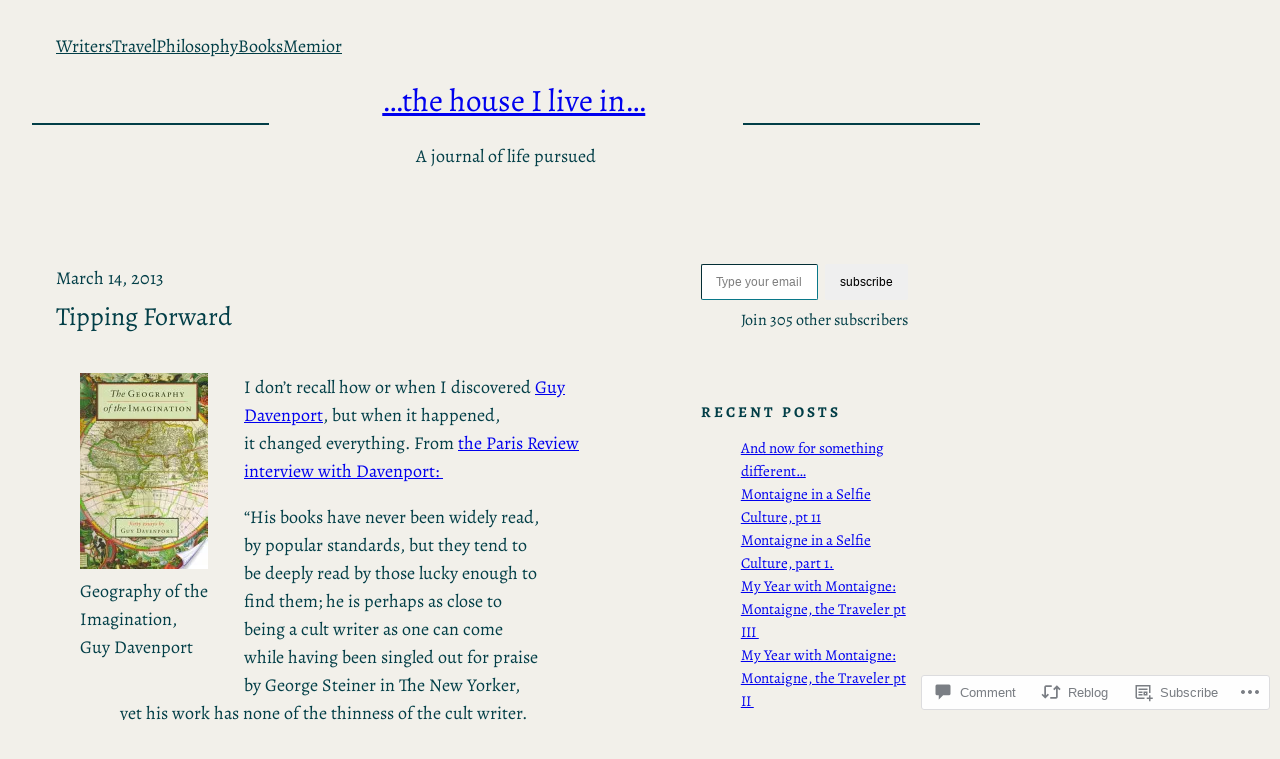

--- FILE ---
content_type: text/css;charset=utf-8
request_url: https://thehouseilivein.me/_static/??-eJx9i0EOgyAQAD8kro1RTsa3AFkpzcISdknT31dv9tLbTDID72oCF8WioE/MKFC7B5/UBW4ORD+EYxAZ4Fbmbir1mIpAQ08cT4xwVjf9N0VkQxycJi4/Yg5yqV3rnreHndfZ2mlZX1+/UT2I&cssminify=yes
body_size: 1015
content:



.wp-block-button.is-style-outline
	> .wp-block-button__link:not(.has-background):hover {
	background-color: var(--wp--preset--color--secondary);
	color: var(--wp--preset--color--background);
	border-color: var(--wp--preset--color--secondary);
}


a {
	text-decoration-thickness: 0.5px !important;
	text-underline-offset: 0.05em;
}


.wp-block-button.is-style-outline > .wp-block-button__link {
	padding: calc(10px - 1px) calc(15px - 1px);
	border: 1px solid var(--wp--preset--color--foreground);
}


.wp-block-post-author__byline {
	font-size: 1em;
}


.wp-block-post-author__avatar img {
	border-radius: 999px;
	vertical-align: middle;
}

.wp-block-avatar img {
	vertical-align: middle;
}


.wp-block-tag-cloud.is-style-outline a {
	border-radius: 999px;
	padding: 0 1rem;
}

.wp-block-tag-cloud.is-style-outline a:hover {
	color: var(--wp--preset--color--background);
	background-color: var(--wp--preset--color--primary);
}


.wp-block-term-description p:first-child {
	margin-top: 0;
}

.wp-block-term-description p:last-child {
	margin-bottom: 0;
}

.wp-block-search__input,
.wp-block-jetpack-subscriptions.wp-block-jetpack-subscriptions__supports-newline
	form
	input[type="email"] {
	border-color: var(--wp--preset--color--tertiary);
}


.wp-block-jetpack-contact-form
	input:not([type="submit"]):not([type="checkbox"]),
.wp-block-jetpack-mailchimp input:not([type="submit"]):not([type="checkbox"]),
.wp-block-jetpack-revue input:not([type="submit"]):not([type="checkbox"]),
.wp-block-jetpack-contact-form select,
.wp-block-jetpack-contact-form textarea {
	background-color: #fff;
	border: 1px solid var(--wp--preset--color--tertiary);
	font-size: 1em;
	padding: 0.75rem;
}

.wp-block-jetpack-contact-form .wp-block-jetpack-button button,
.wp-block-jetpack-mailchimp .wp-block-jetpack-button button,
.wp-block-jetpack-revue .wp-block-jetpack-button button {
	border-width: 0;
	font-size: var(--wp--preset--font-size--x-small);
	font-weight: 700;
	letter-spacing: 0.02em;
	line-height: inherit;
	padding: 10px 15px;
}


.reblogger-note img.avatar {
	float: left;
	padding: 0;
	border: 0;
}

.reblogger-note-content {
	margin: 0 0 20px;
}

.wpcom-reblog-snapshot .reblog-from img {
	margin: 0 .75em 0 0;
	padding: 0;
	border: 0;
}

.wpcom-reblog-snapshot .reblogger-note img.avatar {
	float: left;
	padding: 0;
	border: 0;
	margin: 0 .5em 0 0;
}

.wpcom-reblog-snapshot {
	margin-bottom: 1em;
}

.wpcom-reblog-snapshot p.reblog-from {
	margin: 0 0 1em 0;
}

.wpcom-reblog-snapshot p.reblogger-headline {
	line-height: 32px;
	margin: 0 0 1em 0;
}

.wpcom-reblog-snapshot .reblogged-content {
	margin: 0 0 1em 0;
}


.reblog-post .wpcom-enhanced-excerpt-content {
	border-left: 3px solid #eee;
	padding-left: 15px;
}

.reblog-post ul.thumb-list {
	display: block;
	list-style: none;
	margin: 2px 0;
	padding: 0;
	clear: both;
}

.reblog-post ul.thumb-list li {
	display: inline;
	margin: 0;
	padding: 0 1px;
	border: 0;
}

.reblog-post ul.thumb-list li a {
	margin: 0;
	padding: 0;
	border: 0;
}

.reblog-post ul.thumb-list li img {
	margin: 0;
	padding: 0;
	border: 0;
}

.reblog-post .wpcom-enhanced-excerpt {
	clear: both;
}

.reblog-post .wpcom-enhanced-excerpt address,
.reblog-post .wpcom-enhanced-excerpt li,
.reblog-post .wpcom-enhanced-excerpt h1,
.reblog-post .wpcom-enhanced-excerpt h2,
.reblog-post .wpcom-enhanced-excerpt h3,
.reblog-post .wpcom-enhanced-excerpt h4,
.reblog-post .wpcom-enhanced-excerpt h5,
.reblog-post .wpcom-enhanced-excerpt h6,
.reblog-post .wpcom-enhanced-excerpt p {
	font-size: 100% !important;
}

.reblog-post .wpcom-enhanced-excerpt blockquote,
.reblog-post .wpcom-enhanced-excerpt pre,
.reblog-post .wpcom-enhanced-excerpt code,
.reblog-post .wpcom-enhanced-excerpt q {
	font-size: 98% !important;
}


.reblog-from img {
	margin: 0 10px 0 0;
	vertical-align: middle;
	padding: 0;
	border: 0;
}

.reblog-source {
	margin-bottom: 0;
	font-size: .8em;
	line-height: 1;
}

.reblog-source .more-words {
	color: #668eaa;
}

.wpcom-reblog-snapshot .reblog-post {
	box-shadow: 0 0 0 1px rgba(46, 68, 83, .1) inset, 0 1px 1px rgba(46, 68, 83, .05);
	border-radius: 4px;
	padding: 24px;
}


.wpcom-reblog-snapshot .reblogger-note {
	margin: 0 0 1em 0;
	overflow: hidden;
}

.wpcom-reblog-snapshot p.reblogger-headline {
	line-height: 32px;
	margin: 0 0 1em 0;
}

.wpcom-reblog-snapshot .reblogger-note-content {
	margin: 0;
	padding: 0;
}

body .wpcom-reblog-snapshot .reblogger-note-content blockquote {
	font-style: normal;
	font-weight: normal;
	font-size: 1em;
	margin: 0;
	padding: 0;
	position: relative;
	border: none;
}

.wpcom-reblog-snapshot .reblogger-note-content blockquote p:last-child {
	margin-bottom: 0;
}
.geolocation-chip .noticon {
  display: inline-block;
  vertical-align: middle;
}

.geolocation-chip {
  margin-bottom: 1em;
}